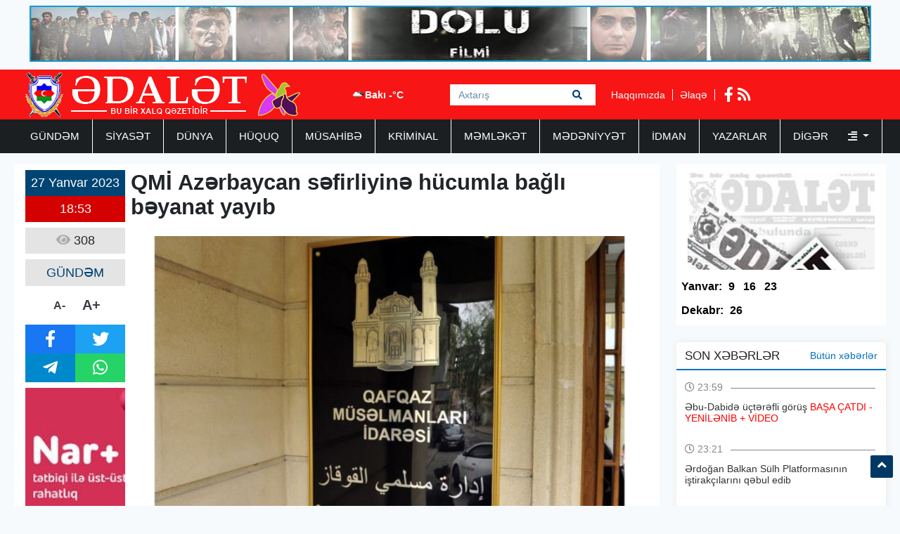

--- FILE ---
content_type: text/html; charset=UTF-8
request_url: https://www.adalet.az/az/posts/detail/qmi-azerbaycan-sefirliyine-hucumla-bagli-beyanat-yayib-1674831213
body_size: 8522
content:
<!doctype html>
<html lang="az">
<head>
    <!-- Required meta tags -->
    <meta charset="utf-8">
    <meta name="viewport" content="width=device-width, initial-scale=1, shrink-to-fit=no">
    <title>    QMİ Azərbaycan səfirliyinə hücumla bağlı bəyanat yayıb
</title>

        <meta name="description" content="Qafqaz M&uuml;səlmanları İdarəsi Azərbaycan səfirliyinə h&uuml;cumla bağ" />
    <meta property="og:image" content="https://eu2.contabostorage.com/71933ea89b5a4d0ca528a15679956e5d:adalet/uploads/img/posts/2023/01/27/2jpg-1674831213.jpg" />
    <meta property="og:image:width" content="640" />
    <meta property="og:image:height" content="360" />
    <meta property="og:locale" content="az_AZ" />
    <meta property="og:type" content="article" />
    <meta property="og:title" content="QMİ Azərbaycan səfirliyinə hücumla bağlı bəyanat yayıb" />
    <meta property="og:description" content="Qafqaz M&uuml;səlmanları İdarəsi Azərbaycan səfirliyinə h&uuml;cumla bağ" />
    <meta property="og:url" content="https://www.adalet.az/az/posts/detail/qmi-azerbaycan-sefirliyine-hucumla-bagli-beyanat-yayib-1674831213" />
    <meta property="og:site_name" content="worldinfo.az" />
    <meta property="og:updated_time" content="2026-01-13T06:58:34+04:00" />
    <meta property="article:published_time" content="1970-01-01T04:00:00+04:00" />
    <meta property="article:modified_time" content="2023-01-27T14:53:33+04:00" />
    <meta name="twitter:card" content="summary_large_image" />
    <meta name="twitter:title" content="QMİ Azərbaycan səfirliyinə hücumla bağlı bəyanat yayıb" />
    <meta name="twitter:description" content="Qafqaz M&uuml;səlmanları İdarəsi Azərbaycan səfirliyinə h&uuml;cumla bağ" />
    <meta name="twitter:image" content="https://eu2.contabostorage.com/71933ea89b5a4d0ca528a15679956e5d:adalet/uploads/img/posts/2023/01/27/2jpg-1674831213.jpg" />
    <meta name="twitter:image:width" content="640" />
    <meta name="twitter:image:height" content="360" />
    <link rel="canonical" href="https://www.adalet.az/az/posts/detail/qmi-azerbaycan-sefirliyine-hucumla-bagli-beyanat-yayib-1674831213" />
    
    <!-- Bootstrap CSS -->
    <link rel="stylesheet" href="https://www.adalet.az/frontend/bootstrap/css/bootstrap.min.css">

    <link rel="stylesheet" href="https://www.adalet.az/frontend/slick/slick.css">
    <link rel="stylesheet" href="https://www.adalet.az/frontend/slick/slick-theme.css">
    <link rel="stylesheet" href="https://www.adalet.az/frontend/css/style.css?v2">
    <link rel="stylesheet" href="https://www.adalet.az/frontend/fontawesome/css/all.min.css">
    <link rel="stylesheet" href="https://www.adalet.az/frontend/calendar-archive/css/ion.calendar.css">
    <link rel="stylesheet" href="https://www.adalet.az/frontend/fancybox/fancybox.css">
        <link rel="stylesheet" href="https://www.adalet.az/frontend/css/details.css?v1">

    <script type="9e9ce18873606d8647d51fc9-text/javascript">
    window.digitalks=window.digitalks||new function(){var t=this;t._e=[],t._c={},t.config=function(c){var i;t._c=c,t._c.script_id?((i=document.createElement("script")).src="//data.digitalks.az/v1/scripts/"+t._c.script_id+"/track.js?&cb="+Math.random(),i.async=!0,document.head.appendChild(i)):console.error("digitalks: script_id cannot be empty!")};["track","identify"].forEach(function(c){t[c]=function(){t._e.push([c].concat(Array.prototype.slice.call(arguments,0)))}})};
    
    digitalks.config({
        script_id: "90342c9c-4d8a-4279-990f-2901963e399f",
        page_url: location.href,
        referrer: document.referrer
    })
    </script>
    
    </head>
<body>
    <div class="container p-2"><a href="https://www.youtube.com/watch?v=x3mvS2eQRkI" target="_blank"><img src="https://www.adalet.az/frontend/img/top_banner.jpg" width="100%" height="80px"></a></div>
    <header class="container-fluid p-0 header">
        <div class="container p-0">
            <div class="row p-0 m-0" height="70px">
                <div class="col-4 h-left ps-3 pt-1">
                    <a href="https://www.adalet.az/az"><img src="https://www.adalet.az/uploads/img/logo.11317.png" height="64px" alt="adalet.az header logo"></a>
                </div>
                <div class="col-4 h-center p-0">
                    <div class="cw-info">
                        <ul class="valute-list">
                            <li>
                                <img src="https://openweathermap.org/img/w/04d.png" width="19px" height="19px">
                                Bakı -°C
                            </li>
                                                    </ul>
                    </div>
                    <form class="form search-box" action="https://www.adalet.az/az/search" method="get">
                        <input class="form-control rounded-0 search-text" type="text" name="q" placeholder="Axtarış">
                        <button type="submit" class="btn search-btn">
                            <i class="fas fa-search"></i>
                        </button>
                    </form>
                </div>
                <div class="col-4 h-right">
                    <div class="h-pages">
                        <a href="https://www.adalet.az/az/haqqimizda">Haqqımızda</a>
                        <a href="https://www.adalet.az/az/elaqe">Əlaqə</a>
                    </div>
                    <div class="h-socials">
                                                <a target="_blank" href="https://www.facebook.com/adalet.az/"><i class="fab fa-facebook-f"></i></a>                                                                                                <a href="https://www.adalet.az/az/feed"><i class="fas fa-rss"></i></a>
                    </div>
                </div>
            </div>
        </div>
    </header>
    <div class="container-fluid navbar-back">
        <div class="container menu p-0">
            <nav class="navbar navbar-expand navbar-custom py-0">
                <ul class="navbar-nav py-0">
                                                                                                    <li class="nav-item">
                                <a class="nav-link " href="https://www.adalet.az/az/category/gundem">GÜNDƏM </a>
                            </li>
                                                                                                                            <li class="nav-item">
                                <a class="nav-link " href="https://www.adalet.az/az/category/siyaset">SİYASƏT </a>
                            </li>
                                                                                                                            <li class="nav-item">
                                <a class="nav-link " href="https://www.adalet.az/az/category/dunya">DÜNYA </a>
                            </li>
                                                                                                                            <li class="nav-item">
                                <a class="nav-link " href="https://www.adalet.az/az/category/huquq">HÜQUQ </a>
                            </li>
                                                                                                                            <li class="nav-item">
                                <a class="nav-link " href="https://www.adalet.az/az/category/musahibe">MÜSAHİBƏ </a>
                            </li>
                                                                                                                            <li class="nav-item">
                                <a class="nav-link " href="https://www.adalet.az/az/category/kriminal">KRİMİNAL </a>
                            </li>
                                                                                                                            <li class="nav-item">
                                <a class="nav-link " href="https://www.adalet.az/az/category/memleket">MƏMLƏKƏT </a>
                            </li>
                                                                                                                            <li class="nav-item">
                                <a class="nav-link " href="https://www.adalet.az/az/category/medeniyyet">MƏDƏNİYYƏT </a>
                            </li>
                                                                                                                            <li class="nav-item">
                                <a class="nav-link " href="https://www.adalet.az/az/category/idman">İDMAN </a>
                            </li>
                                                                                                                            <li class="nav-item">
                                <a class="nav-link " href="https://www.adalet.az/az/category/yazarlar">YAZARLAR </a>
                            </li>
                                                                                                <li class="nav-item dropdown">
                                <a class="nav-link dropdown-toggle border-0" href="#" id="navbarDropdown" role="button" data-bs-toggle="dropdown" aria-expanded="false">
                                    Digər <i class="ms-4 fas fa-align-right"></i>
                                </a>
                                <ul class="dropdown-menu" aria-labelledby="navbarDropdown">
                                                                            <li class="nav-item">
                                            <a class="nav-link" href="https://www.adalet.az/az/category/hadise">HADİSƏ </a>
                                        </li>
                                                                            <li class="nav-item">
                                            <a class="nav-link" href="https://www.adalet.az/az/category/gunun-letifesi">GÜNÜN LƏTİFƏSİ </a>
                                        </li>
                                                                            <li class="nav-item">
                                            <a class="nav-link" href="https://www.adalet.az/az/category/edebiyyat">ƏDƏBİYYAT </a>
                                        </li>
                                                                            <li class="nav-item">
                                            <a class="nav-link" href="https://www.adalet.az/az/category/layihe">LAYİHƏ </a>
                                        </li>
                                                                            <li class="nav-item">
                                            <a class="nav-link" href="https://www.adalet.az/az/category/sou-biznes">ŞOU-BİZNES </a>
                                        </li>
                                                                            <li class="nav-item">
                                            <a class="nav-link" href="https://www.adalet.az/az/category/moda">MODA </a>
                                        </li>
                                                                            <li class="nav-item">
                                            <a class="nav-link" href="https://www.adalet.az/az/category/avtomabil">AVTOMABİL </a>
                                        </li>
                                                                            <li class="nav-item">
                                            <a class="nav-link" href="https://www.adalet.az/az/category/saglamliq">SAĞLAMLIQ </a>
                                        </li>
                                                                            <li class="nav-item">
                                            <a class="nav-link" href="https://www.adalet.az/az/category/texnologiya">TEXNOLOGİYA </a>
                                        </li>
                                                                            <li class="nav-item">
                                            <a class="nav-link" href="https://www.adalet.az/az/category/maraqli">MARAQLI </a>
                                        </li>
                                                                            <li class="nav-item">
                                            <a class="nav-link" href="https://www.adalet.az/az/category/media">MEDİA </a>
                                        </li>
                                                                            <li class="nav-item">
                                            <a class="nav-link" href="https://www.adalet.az/az/category/test4">ANALİZ </a>
                                        </li>
                                                                            <li class="nav-item">
                                            <a class="nav-link" href="https://www.adalet.az/az/category/iqtisadiyyat">İQTİSADİYYAT </a>
                                        </li>
                                                                            <li class="nav-item">
                                            <a class="nav-link" href="https://www.adalet.az/az/category/elm-ve-tehsil">ELM VƏ TƏHSİL </a>
                                        </li>
                                                                            <li class="nav-item">
                                            <a class="nav-link" href="https://www.adalet.az/az/category/rubrika">RUBRİKA </a>
                                        </li>
                                                                            <li class="nav-item">
                                            <a class="nav-link" href="https://www.adalet.az/az/category/foto-qaleriya">Foto Qaleriya </a>
                                        </li>
                                                                            <li class="nav-item">
                                            <a class="nav-link" href="https://www.adalet.az/az/category/video-qaleriya">Video Qaleriya </a>
                                        </li>
                                                                    </ul>
                            </li>
                                                            </ul>
            </nav>
        </div>
    </div>

    <main class="main p-0 my-3">
    <section class="container p-0">
        <div class="row m-0 p-0">
            <div class="col-9 writer-lists ps-0">
                <div class="row m-0 p-2 bg-white">
                    <div class="row m-0 p-0">
                        <div class="col-2 p-0 ps-2 d-flex flex-column align-items-center">
                            <div class="row m-0 p-0 da-datetime d-flex flex-column w-100">
                                <span class="d-inline-block text-center dad-date p-2">
                                    27 Yanvar 2023
                                </span>
                                <span class="d-inline-block text-center dad-time p-2">
                                    18:53
                                </span>
                            </div>
                            <div class="da-view-count text-center p-2 mt-2 w-100"><i class="fa fa-eye"></i> 308</div>
                            <div class="da-news-cat-name text-center p-2 mt-2 w-100">GÜNDƏM</div>
                            <div class="da-letter-size p-2 mt-2 d-flex flex-row w-75 justify-content-center align-items-center">
                                <a class="minus" href="javascript:ts('font_size',-1)" title="A- Balacalaşdır">A-</a>
                                <a href="javascript:ts('font_size',1)" title="A+ Böyüt">A+</a>
                            </div>
                            <div class="d-flex flex-column p-0 mt-2 w-100 bg-dark da-social">
                                <div class="row p-0 m-0">
                                    <a target="_popup" class="col-6 p-2 text-white fb" href="#"><i class="fab fa-facebook-f"></i></a>
                                    <a target="_popup" class="col-6 p-2 text-white tw" href="#"><i class="fab fa-twitter"></i></a>
                                </div>
                                <div class="row p-0 m-0">
                                    <a target="_popup" class="col-6 p-2 text-white tg" href="#"><i class="fab fa-telegram-plane"></i></a>
                                    <a target="_popup" class="col-6 p-2 text-white wp" href="#"><i class="fab fa-whatsapp"></i></a>
                                </div>
                            </div>
                            <div class="w-100 p-0 mt-2">
                                <a href="http://www.nar.az" target="_blank"><img src="https://www.adalet.az/frontend/img/post_banner.jpg" class="w-100"></a>
                            </div>
                        </div>
                        <div class="col-10 p-2 pt-0 d-flex flex-column" id="font_size">
                            <h1 class="pb-2 details-title"><p><strong>QMİ Azərbaycan səfirliyinə hücumla bağlı bəyanat yayıb</strong></p></h1>
                            <img src="https://eu2.contabostorage.com/71933ea89b5a4d0ca528a15679956e5d:adalet/uploads/img/posts/2023/01/27/2jpg-1674831213.jpg" width="100%" height="420px">
                            <div class="py-2 details-full-text">
                                <p>Qafqaz M&uuml;səlmanları İdarəsi Azərbaycan səfirliyinə h&uuml;cumla bağlı bəyanat yayıb.</p>

<p>QMİ-dən <strong>Adalet.az-a </strong>daxil olan məlumata g&ouml;rə, bəyanatda deyilir:</p>

<p>&quot;Qafqaz M&uuml;səlmanları İdarəsi 27 yanvar 2023-c&uuml; il tarixində Azərbaycan Respublikasının İran İslam Respublikasındakı Səfirliyinin binasına qarşı t&ouml;rədilən təcav&uuml;z aktını qətiyyətlə pisləyir və siyasi məqsədli terror aktı kimi qiymətləndirir. M&uuml;stəqil Azərbaycanın suveren ərazisinin &ndash; Səfirliyimizin və onun əməkdaşlarının hədəfə alınması &ouml;lkəmizə qarşı y&ouml;nəlmiş və &uuml;mumən beynəlxalq h&uuml;quqa zidd terror aktıdır.</p>

<p>Tehrandakı Səfirliyimizin m&uuml;hafizəsini təmin edərkən &ndash; d&ouml;vlətimizin qorunması yolunda qəhrəmancasına şəhid olan baş leytenant Əsgərov Orxan Rizvan oğlunun ailəsinə və yaxınlarına dərin h&uuml;znlə başsağlığı verir, h&uuml;cumu dəf edərkən yaralanan m&uuml;hafizə əməkdaşlarına Allahdan şəfalar diləyirik.</p>

<p>Birmənalı şəkildə Səfirliyimizə h&uuml;cumla bağlı b&uuml;t&uuml;n məsuliyyəti beynəlxalq h&uuml;quq və diplomatik qanunlarla İran tərəfi daşıyır. Bu, diplomatik binaların və diplomatların toxunulmazlığı prinsipinin birbaşa pozulması deməkdir. Səfirliyin təhl&uuml;kəsizliyinin təmin edilməsi, he&ccedil; ş&uuml;bhəsiz, Səfirliyin yerləşdiyi &ouml;lkənin borcudur. Bu terror hadisəsi İranın son vaxtlar Azərbaycana qarşı n&uuml;mayiş etdirdiyi aqressiv, destruktiv m&ouml;vqe fonunda ş&uuml;bhə doğurur.</p>

<p>Azərbaycanın dini təsisatı olaraq bəyan edirik ki, &ouml;lkəmizə qarşı bu hadisə məzhəbindən asılı olmayaraq Azərbaycan dindarları tərəfindən hiddətlə qarşılanır. M&uuml;səlman qardaşını təhdid edən, əli m&uuml;səlman qanına bulaşmış, Allah evlərini murdarlayan tərəfə silah, hərbi yardım s&ouml;z verən, Ermənistanın təhl&uuml;kəsizliyini İranın təhl&uuml;kəsizliyi ilə eyniləşdirən İran d&ouml;vlətinin Tehrandakı Səfirliyimizə silahlı h&uuml;cumu Azərbaycanın d&ouml;vlət mənafelərinə, xalqımıza birbaşa təhdiddir. D&ouml;vlət&ccedil;iliyimizə qarşı hər hansı təhdidə g&ouml;z yuma bilmərik. M&uuml;qəddəs dinimiz İslam bizə haqqın, ədalətin yanında yer almağı təlqin edir. Dini mərkəz olaraq bəyan edirik ki, b&uuml;t&uuml;n Azərbaycan məscidlərində bu mənfur terror h&uuml;cumu pislənir və hadisənin xalqımıza və d&ouml;vlətimizə qarşı olan həqiqi mahiyyəti din xadimlərimizin x&uuml;tbə və moizələrində dindarlara &ccedil;atdırılacaqdır.</p>

<p>&Ouml;lkəmizə qarşı təxribatların arxasında dayanan və təşkilində iştirak edən q&uuml;vvələr bilməlidirlər ki, Azərbaycan dindarları &ouml;lkəmizə qarşı məkrli q&uuml;vvələrin təxribatlarını hiddətlə qarşılayır, kəskin pisləyirlər. Azərbaycan Səfirliyinə siyasi sifarişlə h&uuml;cum yolverilməz təxribatdır və b&uuml;t&uuml;n Azərbaycan dindarları tələb edirlər ki, İran h&ouml;kuməti hadisə ilə bağlı lazımi &ouml;l&ccedil;&uuml; g&ouml;t&uuml;rs&uuml;n, terrorda əli olanları təcili cəzalandırsın.</p>

<p>Uca Allah m&uuml;stəqilliyimizi, d&ouml;vlət&ccedil;iliyimizi hifz etsin! Amin!&quot;</p>
                            </div>
                        </div>
                                            </div>
                    <div class="row m-0 p-2">
                        <div class="col-12 p-0 ca6-title">
                            <h2 class="ps-3"><i class="fa fa-square"></i> Digər Xəbərlər</h2>
                        </div>
                        <div class="col-12 p-0 ca6l-items" data-nosnippet>
                            <div class="row m-0 p-0">
                                                                <a href="https://www.adalet.az/az/posts/detail/arzu-eliyeva-tesekkur-etdi-1769180129" class="col-3 p-1">
    <img src="https://www.adalet.az/uploads/img/posts/2026/01/23/12jpeg-1769180129.jpeg" height="140px" width="100%">
        <span class="datetime d-block p-1" style="color: #000; font-size: 14px;">
        23 Yanvar 2026 18:55
    </span>
    <h3 class="p-1">Arzu Əliyeva təşəkkür etdi</h3>
</a>                                                                                                <a href="https://www.adalet.az/az/posts/detail/audiovizual-media-subyektlerinin-sayi-aciqlandi-1769175719" class="col-3 p-1">
    <img src="https://www.adalet.az/uploads/img/posts/2026/01/23/1jpg-1769175719.jpg" height="140px" width="100%">
        <span class="datetime d-block p-1" style="color: #000; font-size: 14px;">
        23 Yanvar 2026 17:41
    </span>
    <h3 class="p-1">Audiovizual media subyektlərinin sayı açıqlandı</h3>
</a>                                                                                                <a href="https://www.adalet.az/az/posts/detail/leyla-eliyeva-bacisini-tebrik-etdi-foto-1769174278" class="col-3 p-1">
    <img src="https://www.adalet.az/uploads/img/posts/2026/01/23/46jpg-1769174278.jpg" height="140px" width="100%">
        <span class="datetime d-block p-1" style="color: #000; font-size: 14px;">
        23 Yanvar 2026 17:17
    </span>
    <h3 class="p-1">Leyla Əliyeva bacısını təbrik etdi - FOTO</h3>
</a>                                                                                                <a href="https://www.adalet.az/az/posts/detail/herbi-prokurorluqda-ilin-yekunlarina-dair-kollegiya-iclasi-kecirildi-1769173947" class="col-3 p-1">
    <img src="https://www.adalet.az/uploads/img/posts/2026/01/23/43jpg-1769173947.jpg" height="140px" width="100%">
        <span class="datetime d-block p-1" style="color: #000; font-size: 14px;">
        23 Yanvar 2026 17:11
    </span>
    <h3 class="p-1">Hərbi Prokurorluqda ilin yekunlarına dair kollegiya iclası keçirildi</h3>
</a>                                 </div><div class="row m-0 p-0">                                                                 <a href="https://www.adalet.az/az/posts/detail/azerbaycanda-100-min-nefere-310-cinayet-dusur-reqemler-aciqlandi-1769173528" class="col-3 p-1">
    <img src="https://www.adalet.az/uploads/img/posts/2026/01/23/41jpg-1769173528.jpg" height="140px" width="100%">
        <span class="datetime d-block p-1" style="color: #000; font-size: 14px;">
        23 Yanvar 2026 17:04
    </span>
    <h3 class="p-1">Azərbaycanda 100 min nəfərə 310 cinayət düşür - Rəqəmlər açıqlandı</h3>
</a>                                                                                                <a href="https://www.adalet.az/az/posts/detail/beynelxalq-axtarisa-verilmis-40-neferin-yeri-mueyyen-olundu-1769173394" class="col-3 p-1">
    <img src="https://www.adalet.az/uploads/img/posts/2026/01/23/40jpg-1769173394.jpg" height="140px" width="100%">
        <span class="datetime d-block p-1" style="color: #000; font-size: 14px;">
        23 Yanvar 2026 17:02
    </span>
    <h3 class="p-1">Beynəlxalq axtarışa verilmiş 40 nəfərin yeri müəyyən olundu</h3>
</a>                                                                                                <a href="https://www.adalet.az/az/posts/detail/alena-eliyeva-arzu-eliyevani-tebrik-etdi-foto-1769173328" class="col-3 p-1">
    <img src="https://www.adalet.az/uploads/img/posts/2026/01/23/39jpg-1769173328.jpg" height="140px" width="100%">
        <span class="datetime d-block p-1" style="color: #000; font-size: 14px;">
        23 Yanvar 2026 17:01
    </span>
    <h3 class="p-1">Alena Əliyeva Arzu Əliyevanı təbrik etdi - FOTO</h3>
</a>                                                                                                <a href="https://www.adalet.az/az/posts/detail/qiz-qacirmaya-gore-32-sexs-barede-mesuliyyet-tedbirleri-goruldu-1769173284" class="col-3 p-1">
    <img src="https://www.adalet.az/uploads/img/posts/2026/01/23/38jpg-1769173284.jpg" height="140px" width="100%">
        <span class="datetime d-block p-1" style="color: #000; font-size: 14px;">
        23 Yanvar 2026 17:01
    </span>
    <h3 class="p-1">Qız qaçırmaya görə 32 şəxs barədə məsuliyyət tədbirləri görüldü</h3>
</a>                                                                                            </div>
                        </div>
                    </div>
                </div>
            </div>
            <div class="col-3 pe-0">
                <div class="row m-0 p-0 pdfs p-1">
    <a href="https://www.adalet.az/az/pdf/list">
        <img src="https://www.adalet.az/frontend/img/pdf.jpg" class="p-0" height="150px" width="100%">
    </a>
            <ul class="pdf-list w-100 p-0 py-2">
        <li class="pdfl-item">Yanvar:</li>
                <li class="pdfl-item">
            <a href="https://www.adalet.az/uploads/documents/pdf/adalet 9 yanvar 2026pdf-1767897705.pdf" target="_blank">9</a>
        </li>
                <li class="pdfl-item">
            <a href="https://www.adalet.az/uploads/documents/pdf/adalet 16 yanvar 2025pdf-1768499925.pdf" target="_blank">16</a>
        </li>
                <li class="pdfl-item">
            <a href="https://www.adalet.az/uploads/documents/pdf/adalet 23 yanvar 2026pdf-1769106007.pdf" target="_blank">23</a>
        </li>
            </ul>
                <ul class="pdf-list w-100 p-0 py-2">
        <li class="pdfl-item">Dekabr:</li>
                <li class="pdfl-item">
            <a href="https://www.adalet.az/uploads/documents/pdf/adalet 26 dekabr 2025pdf-1766678923.pdf" target="_blank">26</a>
        </li>
            </ul>
        </div>
<div class="row p-0 m-0 mt-4 news-list">
    <div class="nl-title">
        <h1>SON XƏBƏRLƏR</h1>
        <a href="https://www.adalet.az/az/butun-xeberler">Bütün xəbərlər</a>
    </div>
        <div class="nl-item py-2">
        <a href="https://www.adalet.az/az/posts/detail/ebu-dabide-ucterefli-gorus-basa-catdi-yenilenib-video-1769198627" class="nli-link">
            <span class="d-block w-100 nli-date py-2">
                <i class="far fa-clock"></i> 23:59
            </span>
            <h2 class="d-block w-100 py-1 nli-text">
                Əbu-Dabidə üçtərəfli görüş <span style="color:#ff0000">BAŞA ÇATDI - YENİLƏNİB + VİDEO</span>
            </h2>
        </a>
    </div>
        <div class="nl-item py-2">
        <a href="https://www.adalet.az/az/posts/detail/erdogan-balkan-sulh-platformasinin-istirakcilarini-qebul-edib-1769196149" class="nli-link">
            <span class="d-block w-100 nli-date py-2">
                <i class="far fa-clock"></i> 23:21
            </span>
            <h2 class="d-block w-100 py-1 nli-text">
                Ərdoğan Balkan Sülh Platformasının iştirakçılarını qəbul edib
            </h2>
        </a>
    </div>
        <div class="nl-item py-2">
        <a href="https://www.adalet.az/az/posts/detail/trampa-qarsi-cixmayin-her-seyi-itire-bilerik-meloni-1769195332" class="nli-link">
            <span class="d-block w-100 nli-date py-2">
                <i class="far fa-clock"></i> 23:07
            </span>
            <h2 class="d-block w-100 py-1 nli-text">
                <span style="color:#0000ff">Trampa qarşı çıxmayın, hər şeyi itirə bilərik</span><span style="color:#ff0000"> - Meloni</span>
            </h2>
        </a>
    </div>
        <div class="nl-item py-2">
        <a href="https://www.adalet.az/az/posts/detail/abs-in-suriyada-qalmasi-ucun-bir-sebeb-yoxdur-hakan-fidan-1769194691" class="nli-link">
            <span class="d-block w-100 nli-date py-2">
                <i class="far fa-clock"></i> 22:57
            </span>
            <h2 class="d-block w-100 py-1 nli-text">
                <span style="color:#0000ff">ABŞ-ın Suriyada qalması üçün bir səbəb yoxdur -</span> <span style="color:#ff0000">Hakan Fidan</span>
            </h2>
        </a>
    </div>
        <div class="nl-item py-2">
        <a href="https://www.adalet.az/az/posts/detail/xin-de-genisterkibli-kollegiya-iclas-kecirildi-1769181827" class="nli-link">
            <span class="d-block w-100 nli-date py-2">
                <i class="far fa-clock"></i> 19:23
            </span>
            <h2 class="d-block w-100 py-1 nli-text">
                <span style="color:#0000ff">XİN-də geniştərkibli kollegiya iclas keçirildi</span>
            </h2>
        </a>
    </div>
        <div class="nl-item py-2">
        <a href="https://www.adalet.az/az/posts/detail/uzerinde-ilk-robotik-cerrahi-emeliyyat-aparilan-xeste-eve-buraxildi-1769181776" class="nli-link">
            <span class="d-block w-100 nli-date py-2">
                <i class="far fa-clock"></i> 19:15
            </span>
            <h2 class="d-block w-100 py-1 nli-text">
                Üzərində ilk robotik cərrahi əməliyyat aparılan xəstə evə buraxıldı
            </h2>
        </a>
    </div>
        <div class="nl-item py-2">
        <a href="https://www.adalet.az/az/posts/detail/arzu-eliyeva-tesekkur-etdi-1769180129" class="nli-link">
            <span class="d-block w-100 nli-date py-2">
                <i class="far fa-clock"></i> 18:55
            </span>
            <h2 class="d-block w-100 py-1 nli-text">
                <span style="color:#0000ff">Arzu Əliyeva təşəkkür etdi</span>
            </h2>
        </a>
    </div>
        <div class="nl-item py-2">
        <a href="https://www.adalet.az/az/posts/detail/azerbaycan-ispaniya-emekdasligi-muzakire-olunub-1769180181" class="nli-link">
            <span class="d-block w-100 nli-date py-2">
                <i class="far fa-clock"></i> 18:44
            </span>
            <h2 class="d-block w-100 py-1 nli-text">
                Azərbaycan–İspaniya əməkdaşlığı müzakirə olunub
            </h2>
        </a>
    </div>
        <div class="nl-item py-2">
        <a href="https://www.adalet.az/az/posts/detail/ebu-dabide-ne-edeceyimizi-bilirik-zelenski-1769176540" class="nli-link">
            <span class="d-block w-100 nli-date py-2">
                <i class="far fa-clock"></i> 18:00
            </span>
            <h2 class="d-block w-100 py-1 nli-text">
                <span style="color:#0000ff">Əbu-Dabidə nə edəcəyimizi bilirik -</span> <span style="color:#ff0000">Zelenski</span>
            </h2>
        </a>
    </div>
        <div class="nl-item py-2">
        <a href="https://www.adalet.az/az/posts/detail/qarabag-danimarka-liqasindan-oyuncu-alir-1769176582" class="nli-link">
            <span class="d-block w-100 nli-date py-2">
                <i class="far fa-clock"></i> 17:55
            </span>
            <h2 class="d-block w-100 py-1 nli-text">
                "Qarabağ" Danimarka liqasından oyunçu alır
            </h2>
        </a>
    </div>
    </div>
<div class="row p-0 m-0 top-list">
    <div class="tl-title">
        <h1>TOP 5</h1>
    </div>
        <div class="col-12 p-0 tl-item">
        <a href="https://www.adalet.az/az/posts/detail/agdam-toyu-remis-video-2021-04-07-181738" class="tli-link p-2">
            <img src="https://www.adalet.az/frontend/img/no_img.jpg" width="100px" height="65px" class="lazy" data-src="https://eu2.contabostorage.com/71933ea89b5a4d0ca528a15679956e5d:adalet/uploads/photos/adalet/2019-11-27-12-24-04rm.jpg"/>
            <h2 class="d-block px-2 tli-text">
                AĞDAM TOYU RƏMİŞ - <span style="color:#ff0033">VİDEO</span>
            </h2>
        </a>
    </div>
        <div class="col-12 p-0 tl-item">
        <a href="https://www.adalet.az/az/posts/detail/repititor-bayrami-nicat-novruzoglu-yazir-174550" class="tli-link p-2">
            <img src="https://www.adalet.az/frontend/img/no_img.jpg" width="100px" height="65px" class="lazy" data-src="https://eu2.contabostorage.com/71933ea89b5a4d0ca528a15679956e5d:adalet/uploads/photos/adalet/2019-09-16-17-35-43NicatNovruzoglu.jpg"/>
            <h2 class="d-block px-2 tli-text">
                Repititor bayramı - <span style="color:#ff0000">Nicat Novruzoğlu yazır</span>
            </h2>
        </a>
    </div>
        <div class="col-12 p-0 tl-item">
        <a href="https://www.adalet.az/az/posts/detail/naxcivan-camaati-rahat-nefes-ala-biler-aqil-abbas-yazir-1763030250" class="tli-link p-2">
            <img src="https://www.adalet.az/frontend/img/no_img.jpg" width="100px" height="65px" class="lazy" data-src="https://www.adalet.az/uploads/img/posts/2025/11/13/39jpg-1763030250.jpg"/>
            <h2 class="d-block px-2 tli-text">
                <span style="color:#0000ff">NAXÇIVAN CAMAATI RAHAT NƏFƏS ALA BİLƏR -</span>  <span style="color:#ff0000">AQİL ABBAS yazır</span>
            </h2>
        </a>
    </div>
        <div class="col-12 p-0 tl-item">
        <a href="https://www.adalet.az/az/posts/detail/aqil-abbas-remis-povest-son-1762503424" class="tli-link p-2">
            <img src="https://www.adalet.az/frontend/img/no_img.jpg" width="100px" height="65px" class="lazy" data-src="https://www.adalet.az/uploads/img/posts/2025/11/07/16jpg-1762503424.jpg"/>
            <h2 class="d-block px-2 tli-text">
                <span style="color:#ff0000">Aqil ABBAS: </span><span style="color:#0000ff">RƏMİŞ - (Povest) - </span><span style="color:#ff0000">SON</span>
            </h2>
        </a>
    </div>
        <div class="col-12 p-0 tl-item">
        <a href="https://www.adalet.az/az/posts/detail/aqil-abbasnbspcidir-duzu-niye-muqeddesdir-2021-09-28-094025" class="tli-link p-2">
            <img src="https://www.adalet.az/frontend/img/no_img.jpg" width="100px" height="65px" class="lazy" data-src="https://eu2.contabostorage.com/71933ea89b5a4d0ca528a15679956e5d:adalet/uploads/img/posts/2021/09/03/D60CE362-0966-436B-8053-D9EC34D80763jpeg-1630659489.jpeg"/>
            <h2 class="d-block px-2 tli-text">
                <span style="color:#0000ff">Aqil ABBAS: </span><span style="color:#ff0033">CIDIR DÜZÜ NİYƏ MÜQƏDDƏSDİR? </span><span style="color:#0000ff">(Mehriban  xanım Əliyevanın ad gününə)</span>
            </h2>
        </a>
    </div>
    </div>
<div class="row p-0 m-0 top-list">
    <div class="tl-title">
        <h1>TƏQVİM / ARXİV</h1>
    </div>
    <div class="w-100 p-2">
        <div id="archive" value="2026-01-24"></div>
    </div>
</div>
            </div>
        </div>
    </section>
</main>

    <section class="container-fluid footer-menu">
        <div class="container">
            <div class="row p-0 m-0">
                <div class="col-4 p-0 fm-logo">
                    <a href="/"><img src="https://www.adalet.az/uploads/img/logo.38601.png" height="64px" alt="adalet.az footer logo"></a>
                </div>
                <div class="col-8 p-0 fm-links">
                                                        <a href="https://www.adalet.az/az/category/gundem" class="fml-item">GÜNDƏM</a>
                                                        <a href="https://www.adalet.az/az/category/siyaset" class="fml-item">SİYASƏT</a>
                                                        <a href="https://www.adalet.az/az/category/dunya" class="fml-item">DÜNYA</a>
                                                        <a href="https://www.adalet.az/az/category/huquq" class="fml-item">HÜQUQ</a>
                                                        <a href="https://www.adalet.az/az/category/musahibe" class="fml-item">MÜSAHİBƏ</a>
                                                        <a href="https://www.adalet.az/az/category/kriminal" class="fml-item">KRİMİNAL</a>
                                                        <a href="https://www.adalet.az/az/category/memleket" class="fml-item">MƏMLƏKƏT</a>
                                                        <a href="https://www.adalet.az/az/category/medeniyyet" class="fml-item">MƏDƏNİYYƏT</a>
                                                        <a href="https://www.adalet.az/az/category/idman" class="fml-item">İDMAN</a>
                                                        <a href="https://www.adalet.az/az/category/yazarlar" class="fml-item">YAZARLAR</a>
                                                        <a href="https://www.adalet.az/az/category/hadise" class="fml-item">HADİSƏ</a>
                                                        <a href="https://www.adalet.az/az/category/gunun-letifesi" class="fml-item">GÜNÜN LƏTİFƏSİ</a>
                                                        <a href="https://www.adalet.az/az/category/edebiyyat" class="fml-item">ƏDƏBİYYAT</a>
                                                        <a href="https://www.adalet.az/az/category/layihe" class="fml-item">LAYİHƏ</a>
                                                        <a href="https://www.adalet.az/az/category/sou-biznes" class="fml-item">ŞOU-BİZNES</a>
                                                        <a href="https://www.adalet.az/az/category/moda" class="fml-item">MODA</a>
                                                        <a href="https://www.adalet.az/az/category/avtomabil" class="fml-item">AVTOMABİL</a>
                                                        <a href="https://www.adalet.az/az/category/saglamliq" class="fml-item">SAĞLAMLIQ</a>
                                                        <a href="https://www.adalet.az/az/category/texnologiya" class="fml-item">TEXNOLOGİYA</a>
                                                        <a href="https://www.adalet.az/az/category/maraqli" class="fml-item">MARAQLI</a>
                                </div>
            </div>
        </div>
    </section>
    <footer class="container-fluid footer-container">
        <div class="container">
            <div class="row py-2">
                <div class="col-4">
                    <div class="f row">
                        <p class="col-12 redactor my-3"> Məlumatdan istifadə etdikdə istinad mütləqdir.</p>
<p class="col-12 copyright my-2">Copyright ©  2025 Media İnformasiya Mərkəzi. All Rights Reserved.</p>
                    </div>
                </div>
                <div class="col-4">
                    <div class="f row">
                        <p class="col-12 contact-mail my-2">Təsisçi: Aqil Abbas<br>Baş Redaktor: İradə Tuncay<br>Site by: azDesign.ws</p>
<p class="col-12 contact-mail my-1"> <a href="/cdn-cgi/l/email-protection" class="__cf_email__" data-cfemail="e485808588819095819e81908da496858986888196ca9691">[email&#160;protected]</a></p>
<p class="col-12 contact-phone my-1"> (994 12) 538 51 31 <br> (994 12) 539 80 26  </p>
                    </div>
                </div>
                <div class="col-4">
                    <div class="f row h-100">
                        <div class="col-12 footer-socials">
                            <div class="socials">
                                <a class="d-none app-item" href="/"><i class="fa fa-mobile"></i></a>
                                <a class="d-none app-item" href="/"><i class="fab fa-android"></i></a>
                                <a class="d-none app-item me-4" href="/"><i class="fab fa-apple"></i></a>

                                                                <a target="_blank" class="social-item" href="https://www.facebook.com/adalet.az/"><i class="fab fa-facebook-f"></i></a>                                                                                                                                <a class="social-item" href="https://www.adalet.az/az/feed"><i class="fas fa-rss"></i></a>
                            </div>
                        </div>
                    </div>
                </div>
            </div>
        </div>
    </footer>
    <div onclick="if (!window.__cfRLUnblockHandlers) return false; topFunction()" id="scrollTop" class="text-center" style="display: block;" data-cf-modified-9e9ce18873606d8647d51fc9-=""><i class="fa fa-angle-up"></i></div>

    <script data-cfasync="false" src="/cdn-cgi/scripts/5c5dd728/cloudflare-static/email-decode.min.js"></script><script type="9e9ce18873606d8647d51fc9-text/javascript" src="https://www.adalet.az/frontend/js/jquery.min.js"></script>
    <script type="9e9ce18873606d8647d51fc9-text/javascript" src="https://www.adalet.az/frontend/fancybox/fancybox.umd.js"></script>
    <!-- Optional JavaScript -->
    <script type="9e9ce18873606d8647d51fc9-text/javascript" src="https://www.adalet.az/frontend/bootstrap/js/bootstrap.bundle.min.js"></script>
    <script type="9e9ce18873606d8647d51fc9-text/javascript" src="https://www.adalet.az/frontend/lazyload/main.js"></script>
    <script type="9e9ce18873606d8647d51fc9-text/javascript" src="https://www.adalet.az/frontend/slick/slick.js"></script>
    <script type="9e9ce18873606d8647d51fc9-text/javascript" src="https://www.adalet.az/frontend/js/script.js"></script>
    <script type="9e9ce18873606d8647d51fc9-text/javascript" src="https://www.adalet.az/frontend/calendar-archive/js/moment.min.js"></script> 
    <script type="9e9ce18873606d8647d51fc9-text/javascript" src="https://www.adalet.az/frontend/calendar-archive/js/ion.calendar.js"></script>
        <script type="9e9ce18873606d8647d51fc9-text/javascript" src="https://www.adalet.az/frontend/js/socials-share.js"></script>
    <script type="9e9ce18873606d8647d51fc9-text/javascript">
        document.addEventListener('DOMContentLoaded', function() {
        const images = document.querySelectorAll('div img');

        images.forEach(img => {
                const originalSrc = img.src;

                const testImg = new Image();

                testImg.onerror = function() {
                    console.warn(`Bulunamadı: ${originalSrc}`);
                    img.src = 'https://www.adalet.az/frontend/img/no_img.jpg'; // fallback resmi
                };

                testImg.src = originalSrc;
            });
        });
    </script>
<script src="/cdn-cgi/scripts/7d0fa10a/cloudflare-static/rocket-loader.min.js" data-cf-settings="9e9ce18873606d8647d51fc9-|49" defer></script><script defer src="https://static.cloudflareinsights.com/beacon.min.js/vcd15cbe7772f49c399c6a5babf22c1241717689176015" integrity="sha512-ZpsOmlRQV6y907TI0dKBHq9Md29nnaEIPlkf84rnaERnq6zvWvPUqr2ft8M1aS28oN72PdrCzSjY4U6VaAw1EQ==" data-cf-beacon='{"version":"2024.11.0","token":"1b92c17bf25b47709abd0581477ae9d9","r":1,"server_timing":{"name":{"cfCacheStatus":true,"cfEdge":true,"cfExtPri":true,"cfL4":true,"cfOrigin":true,"cfSpeedBrain":true},"location_startswith":null}}' crossorigin="anonymous"></script>
</body>
</html>


--- FILE ---
content_type: text/css
request_url: https://www.adalet.az/frontend/css/style.css?v2
body_size: 4388
content:
html, body, div, span, applet, object, iframe,
h1, h2, h3, h4, h5, h6, blockquote, pre,
a, abbr, acronym, address, big, cite, code,
del, dfn, em, img, ins, kbd, q, s, samp,
small, strike, strong, sub, sup, tt, var,
b, u, i, center, input, button,
dl, dt, dd, ol, ul, li, select,
fieldset, form, label, legend,
table, caption, tbody, tfoot, thead, tr, th, td,
article, aside, canvas, details, embed, 
figure, figcaption, footer, header, hgroup, 
menu, nav, output, ruby, section, summary,
time, mark, audio, video {
	margin: 0;
	padding: 0;
	border: 0;
	font-size: 100%;
	/*font: inherit;*/
	vertical-align: baseline;
    box-shadow: none!important;
}

/* HTML5 display-role reset for older browsers */
article, aside, details, figcaption, figure, 
footer, header, hgroup, menu, nav, section {
	display: block;
}
body {
	line-height: 1;
    min-width: 960px!important;
    background-color: #f7fafc!important;
}
ol, ul {
	list-style: none;
}
blockquote, q {
	quotes: none;
}
blockquote:before, blockquote:after,
q:before, q:after {
	content: '';
	content: none;
}
table {
	border-collapse: collapse;
	border-spacing: 0;
}
a {
	text-decoration: none;
	color: #fefefe;
}
a:hover {
	color: #666666!important;
}
.container-fluid {
	max-width: 100%!important;
	min-width: 100%!important;
}
.container {
	max-width: 1240px!important;
	min-width: 1240px!important;
}
h1,h2,h3 {
    word-wrap: break-word;
}
img {
    object-fit: contain!important;
}

/* header */
.header {
	background-color: #f71515;
}

.h-center {
	display: flex;
    justify-content: center;
    align-items: center;
}

.cw-info {
	display: flex;
	width: 50%;
	height: 70px;
    justify-content: center;
    align-items: center;
}

.search-box {
    display: flex;
	width: 50%;
    height: 70px;
    justify-content: center;
    align-items: center;
}

.search-text {
    width:75%;
    height:30px;
    border: 0px;
    font: 14px Arial;
    color: #004473;
    background-color: #fff;
}

.search-text::placeholder{
    font: 14px Arial;
    color: #004473;
    opacity: .6;
}

.search-btn {
    width:25%;
    height:30px;
    border: 0px;
    border-radius: 0px;
    font: 14px Arial;
    color: #004473;
    background-color: #fff;
}

.h-right {
	display: flex;
    justify-content: right;
    align-items: center;
}

.h-pages {
	display: flex;
    justify-content: right;
    align-items: center;
	padding-right: 10px;
}

.h-pages a {
	width:auto;
	padding-left: 10px;
	padding-right: 10px;
	font:14px Arial;
	color: #fff;
	border-right: 1px solid #fff;
	text-align: center;
}

.h-socials {
	display: flex;
    justify-content: left;
    align-items: center;
}

.h-socials a {
    width: auto;
    padding: 3px;
    font: 21px Arial;
    color: #fff;
}

.h-pages a:hover,
.h-socials a:hover {
    color: #1b1f21!important;
}

/* hava mezenne */
ul.valute-list {
    display: flex;
    align-items: center;
    justify-content: center;
}

ul.valute-list li {
    display: flex;
    align-items: center;
    justify-content: center;
    padding: 0px 6px;
    color: #fff;
    font: bold 14px Arial;
    -webkit-font-smoothing: antialiased;
    -moz-osx-font-smoothing: grayscale;
}

/* navbar */
.navbar-back {
	background-color: #1b1f21;
}

.navbar-custom {
    height: 48px;
    justify-content: center;
}

.navbar-nav {
    height: 100%;
}

.nav-item {
    border-right: 1px solid #fff;
    padding-left: 10px;
    padding-right: 10px;
}

.nav-link {
    padding: 0px;
    font: 15px/48px Arial;
    color: #fff;
    text-transform: uppercase;
	text-decoration: none;
}

.nav-link:hover,
.nav-link:focus,
.nav-link.active {
    color: #bababa!important;
}

.dropdown-menu .nav-item {
    padding: 0px!important;
}

.dropdown-menu .nav-link {
    width: max-content;
    padding: 3px;
    font: 15px/21px Arial;
    color: #1b1f21;
    text-transform: uppercase;
	text-decoration: none;
}

.dropdown-menu .nav-link:hover,
.dropdown-menu .nav-link:focus,
.dropdown-menu .nav-link.active {
    color: #bababa!important;
}

/* Top Slider */
.ts-item {
    display: flex;
    width: 20%;
    justify-content: center;
    align-items: center;
    flex-direction: column;
    padding: 7px;
}

.ts-item a {
    display: block;
    font: bold 16px Arial;
    color: #000;
}

.ts-item a:hover {
    color: #666!important;
}

.top-slider {
    height: 234px;
    overflow: hidden;
}

.top-slider .slick-arrow {
    width: 32px;
    height: 32px;
    border: 1px solid #dbdbdb;
    background-color: #fff;
    border-radius: 50%;
    z-index: 10;
}

.top-slider .slick-prev {
    left: -9px;
}

.top-slider .slick-next {
    right: -9px;
}

.top-slider .slick-prev::before,
.top-slider .slick-next::before {
    font: bold 20px/32px Roboto;
    color: #000;
    width: 32px;
    height: 32px;
}

.top-slider .slick-prev::before {
    content: '<';
}

.top-slider .slick-next::before {
    content: '>';
}

/* Main Slider */
.main-slider {
    height: 421px;
    position: relative;
    overflow: hidden;
}
.ms-item {
    display: flex;
    justify-content: center;
    align-items: center;
    flex-direction: column;
    position: relative;
}

.ms-item h1 {
    position: absolute;
    padding: 20px 10px 6px;
    font: bold 30px Arial;
    color: #fff;
    bottom: 0px;
    background-image: linear-gradient(to bottom, rgba(0,0,0,0), rgba(0,0,0,1));
}

.ms-item:hover h1 {
    color: #f71515!important;
}

.main-slider .slick-dots {
    padding: 7px 0px;
    bottom: 0px;
    background-color: #fff;
}

.main-slider .slick-dots li {
    width: 42px;
    height: 42px;
    font: bold 20px/42px Arial;
    color: #000;
    background-color: #f5f5f5;
    border-radius: 50%;
}

.main-slider li:hover,
.main-slider li.slick-active {
    color: #fff;
    background-color: #f32735!important;
}

/* slider right */
.main-slider-right {
    height: 421px;
    display: flex;
    flex-direction: column;
}

.msr-item {
    display: flex;
    flex-direction: column;
    height: 50%;
    background-color: #fff;
    padding: 6px;
}

.msr-item h2 {
    display: inline-block;
    padding: 5px 0px;
    margin: 0px;
    font: 16px/21px Arial;
    color: #000;
    height: 54px;
    overflow: hidden;
}

.msr-item:hover h2 {
    color: #f32735!important;
}

/* top list */
.top-list {
    margin-top: 20px!important;
    display: block;
    border-top-left-radius: 5px;
    border-top-right-radius: 5px;
    background-color: #fff;
    box-shadow: 1px 0px 10px 0px #e6e6e6!important;
}

.tl-title {
    display: flex;
    height: 40px;
    width: 100%;
    align-items: center;
    justify-content: space-between;
    border-bottom: 2px solid #0172c0;
}

.tl-title h1 {
    margin: 0px;
    font: 17px Arial;
}

.tli-link {
    display: flex;
    text-decoration: none;
    color: #333;
    border-bottom: 1px solid #a1aab4;
    align-items: center;
    flex-direction: row;
}

.tli-text {
    width: calc(100% - 100px);
    font: bold 13px Arial;
}

.tli-date {
    display: block;
    width: 100%;
    font: 12px Arial;
}

/* style 1 */
.cstyle1 {
    margin-top: 20px!important;
}

.cs1-title {
    display: flex;
    height: 50px;
    width: 100%;
    font: bold italic 25px/50px Arial;
    align-items: center;
    background-image: url('../img/title-bg.png');
    background-repeat: repeat-x;
    background-position: center;
}

.cs1t-text {
    display: flex;
    align-items: center;
    height: 50px;
    background-color: #f7fafc;
    padding-right: 24px;
}

.cs1t-text i {
    font-size: 12px;
    color: #f71515;
    margin-right: 10px;
}

.cs1-main-item {
    position: relative;
    width: 100%;
    height: 275px;
}

.cs1mi-title {
    position: absolute;
    background-image: linear-gradient(to bottom, rgba(0,0,0,0), rgba(0,0,0,1));
    background-repeat: repeat-x;
    background-size: contain;
    font: bold 19px Arial;
    text-decoration: none;
    color: #fff!important;
    z-index: 9;
    bottom: 0;
}

.cs1mi-title:hover {
    cursor: pointer;
    color: #f71515!important;
}

.cs1mi-date {
    display: block;
    width: 100%;
    font: 12px Arial!important;
}

.cs1-small-item {
    margin-top: 10px;
}

.cs1si-link {
    text-decoration: none;
}

.cs1si-text {
    width: calc(100% - 148px);
    font: bold 16px Arial;
    color: #000;
}

.cs1si-text span {
    font: 12px Arial;
    color: #000;
}

.cs1si-text:hover {
    cursor: pointer;
    color: #f71515!important;
}

/* right side */
.pdfs {
    display: flex;
    justify-content: center;
    align-items: center;
    flex-direction: column;
    background-color: #fff;
}

.pdf-list {
    display: flex;
    justify-content: left;
    align-items: center;
    flex-direction: row;
    flex-wrap: wrap;
}

.pdfl-item,
.pdfl-item a {
    padding: 0px 3px;
    font: bold 16px Arial;
    color: #000;
}

.pdfl-item:hover a {
    color: #f71515!important;
}

/* news list style */
.news-list {
    display: block;
    border-radius: 5px;
    background-color: #fff;
    box-shadow: 1px 0px 10px 0px #e6e6e6!important;
}

.nl-title {
    display: flex;
    height: 40px;
    width: 100%;
    align-items: center;
    justify-content: space-between;
    border-bottom: 2px solid #0172c0;
}

.nl-title h1 {
    margin: 0px;
    font: 17px Arial;
}

.nl-title a {
    display: block;
    text-decoration: none;
    font: 14px Arial;
    color: #0172c0;
}

.nl-title a:hover {
    color: #f71515!important;
}

.nli-link {
    display: flex;
    text-decoration: none;
    flex-direction: column;
}

.nli-date {
    font: 14px Arial;
    color: #878787;
}

.nli-date::after {
    background-color: #878787;
    content: "";
    display: inline-block;
    height: 1px;
    position: relative;
    vertical-align: middle;
    width: 75%;
    left: 7px;
}

.nli-text {
    font: 14px Arial;
    color: #333;
}

.nli-link:hover h2 {
    color: #f71515!important;
}

/* category area 1 */
.ca1-title {
    display: flex;
    height: 50px;
    width: 100%;
    font: italic bold 25px/50px Arial;
    align-items: center;
    justify-content: left;
    background-image: url('../img/title-bg.png');
    background-repeat: repeat-x;
    background-position: center;
}

.ca1-title h2 {
    display: flex;
    align-items: center;
    height: 50px;
    padding-right: 24px;
    text-transform: uppercase;
    background-color: #f7fafc;
}

.ca1-title h2 i {
    font-size: 12px;
    color: #f71515;
    margin-right: 10px;
}

.ca1is-item {
    position: relative;
    width: 100%;
    height: 500px;
    text-decoration: none;
}

.ca1isi-title {
    position: absolute;
    background-image: url('../img/ca1-title-bg.png');
    background-repeat: repeat-x;
    background-size: contain;
    font: bold 30px Arial;
    text-decoration: none;
    color: #fff!important;
    z-index: 9;
    bottom: 0;
}

.ca1isi-title:hover {
    cursor: pointer;
    color: #008bd9!important;
}

.ca1isi-date {
    display: block;
    width: 100%;
    font: 12px Arial!important;
}

.ca1i-third {
    display: flex;
    flex-direction: column;
}

.ca1it-item {
    background-color: #fff;
    padding: 5px 12px;
}

.ca1it-item a {
    font: 15px Arial;
    color: #000;
    text-decoration: none;
    word-break: break-word;
}

.ca1it-item a:hover {
    color: #8e8e8e!important;
}

.hr-dashed {
    margin-bottom: 0px;
    border: 0px;
    border-top: 2px dashed #989898;
    background: transparent;
}

.ca1-right {
    display: flex;
    align-items: center;
    flex-direction: column;
}

.ca1r-section {
    width: 100%;
    display: flex;
    align-items: center;
    flex-direction: column;
}

.ca1rs-title {
    width:100%;
    height:50px;
    display: flex;
    align-items: start;
    flex-direction: column;
    background-image: url('../img/title-bg.png');
    background-repeat: repeat-x;
    background-position: center;
}

.ca1rs-title h2 {
    display: flex;
    padding-right: 15px;
    font: italic bold 21px/43px Arial;
    background-color: #f7fafc;
}

.ca1rs-title div {
    width: 75px;
    height: 7px;
    background-color: #f71515;
    border: 0px;
    margin-top: -9px;
}

.ca1rs-item {
    display: flex;
    position: relative;
    align-items: center;
    flex-direction: column;
    text-decoration: none;
    color: #fff!important;
}

.ca1rs-item h2 {
    position: absolute;
    background-image: url('../img/ca1-title-bg.png');
    background-repeat: repeat-x;
    background-size: contain;
    font: bold 16px Arial;
    z-index: 9;
    bottom: 0;
}

.ca1rs-item:hover h2 {
    color: #f71515!important;
}

/* category area 2 */
.category-area-2 {
    background-color: #1c1f22;
}

.category-area-2 .ca1-title>h2 {
    background-color: #1c1f22;
    color: #fff;
    font: italic bold 22px Arial;
}

.writers-slider {
    padding: 0px 42px 25px;
}

.ca2i-item {
    padding: 0px 8px;
}

.ca2ii-box {
    display: flex;
    min-height: 340px;
    border: 1px solid #8e8e8e;
    justify-content: start;
    align-items: center;
    flex-direction: column;
    flex: 1;
}

.ca2ii-box h2 {
    width: 100%;
    background-color: #b31717;
    color: #fff;
    font: bold 17px/26px Arial;
}

.ca2ii-box h3 {
    width: 100%;
    color: #fff;
    font: 15px/18px Arial;
}

.ca2ii-box h5 {
    width: 100%;
    display: flex;
    color: #fff;
    font: 14px/18px Arial;
    text-decoration: underline;
    margin-top: auto;
}

.writers-slider .slick-arrow {
    width: 32px;
    height: 32px;
    background-color: #b41718;
    z-index: 10;
}

.writers-slider .slick-prev {
    left: 5px;
}

.writers-slider .slick-next {
    right: 0;
}

.writers-slider .slick-prev::before,
.writers-slider .slick-next::before {
    font: bold 20px/32px Roboto;
    color: #bab1b2;
    width: 34px;
    height: 34px;
}

.writers-slider .slick-prev::before {
    content: '<';
}

.writers-slider .slick-next::before {
    content: '>';
}

/* category area 3 */
.ca3-left-side,
.ca3-right-side,
.ca3-left-side .ca1-title h2,
.ca3-right-side .ca1-title h2 {
    background-color: #fff;
}

.ca3i-first {
    min-height: 500px;
}

.ca3if-item {
    display: flex;
    padding: 5px 10px;
    height: 20%;
    overflow: hidden;
    border-bottom: 2px dashed #989898;
}

.ca3if-item a {
    width: calc(100% - 100px);
    text-decoration: none;
    font: 14px/22px Arial;
    color: #000;
}

.ca3if-item a:hover,
.ca3i-second a.ca1if-item:hover h2 {
    color: #f71515!important;
}

.ca3i-second .ca1if-item h2 {
    font: 15px/20px Arial;
    color: #000;
}

/* category area 4 */
.category-area-4 {
    background-color: #fff;
}

.category-area-4 .ca1-title h2 {
    background-color: #fff;
}

.ca4-main-item {
    position: relative;
}

.ca4mi-info {
    position: absolute;
    bottom: 0px;
    left:0px;
    z-index: 10;
    background-image: linear-gradient(to bottom, rgba(0,0,0,0), rgba(0,0,0,1));
}

.ca4mi-info > * {
    color: #fff;
    font-family: Arial, Helvetica, sans-serif;
    text-align: left;
}

.ca4mi-info h2 {
    font-size: 30px;
}

.ca4mi-info .datetime {
    font-size: 12px;
}

.ca4-small-item {
    display: flex;
    justify-content: center;
    align-items: center;
    flex-direction: column;
}

.ca4-small-item h2 {
    height: 36px;
    font: 14px/17px Arial;
    color: #000;
    overflow: hidden;
}

.ca4-main-item:hover *,
.ca4-small-item:hover h2 {
    color: #f71515!important;
}

/* category area 5 */
.category-area-5 {
    background-color: #1f1f1f;
}

.ca5-title {
    display: flex;
    height: 50px;
    width: 100%;
    font: italic bold 25px/50px Arial;
    align-items: center;
    justify-content: left;
    background-image: url('../img/title-bg.png');
    background-repeat: repeat-x;
    background-position: center;
}

.ca5-title h2 {
    display: flex;
    align-items: center;
    height: 50px;
    padding-right: 24px;
    text-transform: uppercase;
    background-color: #1f1f1f;
    color: #fff;
}

.ca5-title h2 i {
    font-size: 12px;
    color: #fff;
    margin-right: 10px;
}

.ca5-items {
    display: flex;
    justify-content: center;
    align-items: start;
}

.ca5i-item {
    display: flex;
    justify-content: center;
    align-items: center;
    width: 20%;
    flex-direction: column;
}

.ca5i-item h2 {
    font: 17px Arial;
    color: #fff;
}

.ca5i-item:hover {
    background-color: #0088c7!important;
}

/* category area 6 */
.category-area-6 {
    background: transparent;
}

.ca6-title {
    display: flex;
    height: 50px;
    width: 100%;
    font: italic bold 25px/50px Arial;
    align-items: center;
    justify-content: left;
    background-image: url('../img/title-bg.png');
    background-repeat: repeat-x;
    background-position: center;
}

.ca6-title h2 {
    display: flex;
    align-items: center;
    height: 50px;
    padding-right: 24px;
    text-transform: uppercase;
    background-color: #fff;
}

.ca6-title h2 i {
    font-size: 12px;
    color: #f71515;
    margin-right: 10px;
}

.ca6-left, .ca6-right {
    background-color: #fff;
}

.ca6l-items h3 {
    font: 17px Arial;
    color: #000;
}

.ca6l-items a:hover h3 {
    color: #f71515!important;
}

.ca6r-items {
    display: flex;
    flex-direction: column;
}

.ca6ri-item {
    display: flex;
    justify-content: center;
    align-items: self-start;
    background-color: #f7f7f7;
}

.ca6rii-text {
    width: 65%;
    font: 19px Arial;
    color: #000;
}

.ca6rii-img {
    width: 35%;
}

.ca6ri-item:hover h3 {
    color: #f71515!important;
}

/* category area 7 */
.category-area-7 {
    background-color: #1f1f1f;
}

.ca7-item {
    display: flex;
    flex-direction: column;
    position: relative;
}

.ca7i-category {
    position: absolute;
    height: 30px;
    font: bold italic 21px/30px Arial;
    border-top: 4px solid #f71515;
    background-color: #fff;
    color: #000;
    text-transform: uppercase;
    top: 0px;
    left: 6px;
    z-index: 10;
}

.ca7i-info {
    position: absolute;
    bottom: 0px;
    color: #fff;
    background-image: linear-gradient(to bottom, rgba(0,0,0,0), rgba(0,0,0,0.8), rgba(0,0,0,1));
}

.ca7i-info span {
    font: 12px Arial;
}

.ca7i-info h3 {
    font: bolder 18px/21px Arial;
}

.ca7-item:hover h3 {
    color: #f71515!important;
}

/* category area 8 */
.ca8-left, .ca8-right {
    background-color: #fff;
}

.ca8l-title {
    display: flex;
    height: 50px;
    width: 100%;
    font: bold italic 25px/50px Arial;
    align-items: center;
    background-image: url('../img/title-bg.png');
    background-repeat: repeat-x;
    background-position: center;
}

.ca8lt-text {
    display: flex;
    align-items: center;
    height: 50px;
    background-color: #fff;
    padding-right: 24px;
}

.ca8lt-text i {
    font-size: 12px;
    color: #f71515;
    margin-right: 10px;
}

.ca8l-slider {
    position: relative;
    width: 100%;
    height: 460px;
    overflow: hidden;
}

.ca8ls-item {
    display: flex;
    flex-direction: column;
    justify-content: center;
}

.ca8ls-item a {
    text-decoration: none;
    color: #000;
    font: 30px/40px Arial;
    text-align: center;
}

.ca8ls-item a:hover {
    color: #f71515!important;
}

.ca8l-slider .slick-dots {
    position: absolute;
    top: 338px;
    z-index: 10;
    display: table;
}

.ca8l-slider .slick-dots li {
    display: inline-block;
    width: 32px;
    height: 32px;
    border-radius: 50%;
    color: #000;
    background: #fff;
    cursor: pointer;
    font: bold 16px/32px Arial;
    text-align: center;
    margin-right: 5px;
}

.ca8l-slider .slick-dots li.slick-active {
    background: #f71515;
    color: #fff;
}

.ca8-right .ca8lis-item a {
    font: 17px/20px Arial!important;
}

.ca8-right .ca3lis-item {
    padding: 0px 10px;
}

.cs2i-link {
    display: flex;
    text-decoration: none;
    flex-direction: column
}

.cs2i-text {
    font: bold 16px Arial;
    color: #000;
}

.cs2i-text span {
    font: 12px Arial;
    color: #000;
}

.cs2i-text:hover {
    cursor: pointer;
    color: #008bd9!important;
}

.ca8li-sub {
    display: flex;
    flex-direction: row;
}

.ca8lis-item {
    width: 50%;
    padding: 0px 6px;
}

.ca8lis-item a {
    text-decoration: none;
    font: 19px/20px Arial;
    color: #000;
}

.ca8lis-item a:hover {
    color: #f71515!important;
}

/* category area 9 */
.ca9-left, .ca9-right {
    background-color: #fefefe;
}

.ca9l-title {
    display: block;
    width: 100%;
    height: 45px;
    font: bold 22px/45px Arial;
}

.border-custom {
    background-image: linear-gradient(to right, #bfbfbf 80%, rgba(255, 255, 255, 0) 0%);
    background-position: bottom;
    background-size: 25px 1px;
    background-repeat: repeat-x;
}

.ca9l-content {
    font: 16px/21px Arial;
}

/* footer slider */
.footer-menu{
    background-color: #e8e8e8;
}

.footer-menu .container {
    height: 110px;
}

.fm-logo {
    height: 110px;
    display: flex;
    align-items: center;
    justify-content: left;
}

.fm-links {
    height: 110px;
    display:flex;
    align-items: center;
    justify-content: left;
    flex-direction: column;
    flex-wrap: wrap;
}

.fml-item {
    width: 16%;
    height: 25%;
    font: 13px Arial;
    color: #1c1f22;
    display: flex;
    align-items: center;
    text-transform: uppercase;
}

/* footer */
.footer-container {
    border-bottom: 4px solid #fff;
    background-color: #222222;
}

.f .contact-mail,
.f .contact-phone {
    font: 14px Arial;
    color: #fff !important;
}

.f .copyright {
    font: 14px Arial;
    color: #cbcbcb;
}

.f .redactor {
    font: 15px Arial;
    color: #fff;
}

.f .footer-socials {
    position: relative;
}

.f .socials {
    height: 100%;
    display: flex;
    justify-content: center;
    align-items: center;
}

.f .social-item {
    display: flex;
    justify-content: center;
    align-items: center;
    width: 37px;
    height: 37px;
    background-color: #eeeeee;
    color: #1f1f1f;
    margin: 5px;
}

.f .app-item {
    display: flex;
    justify-content: center;
    align-items: center;
    width: 37px;
    height: 37px;
    background-color: #323232;
    color: #fff;
    margin: 5px;
}

.f .social-item:hover {
    color: #f71515!important;
}

/* scroll top */
#scrollTop {
    display: none;
    position: fixed;
    bottom: 40px;
    right: 10px;
    width: 32px;
    height: 32px;
    background-color: #003865;
    cursor: pointer;
    border-radius: 2px;
    line-height: 32px;
    z-index: 32;
}

#scrollTop i {
    font-size: 20px;
    font-weight: bolder;
    color: #fff;
}

/* writer list */
.writer-list {
    margin-top: 20px!important;
    display: block;
    border-top-left-radius: 5px;
    border-top-right-radius: 5px;
    background-color: #fff;
    box-shadow: 1px 0px 10px 0px #e6e6e6!important;
}

.rwl-title {
    display: flex;
    height: 40px;
    width: 100%;
    align-items: center;
    justify-content: space-between;
    border-bottom: 2px solid #0172c0;
}

.rwl-title h1 {
    margin: 0px;
    font: bold 17px Arial;
    color: #0172c0;
}

.rwl-content {
    background-color: #f1f1f1;
}

.rwlc-item {
    display: flex;
    border-bottom: 1px solid #a1aab4;
}

.rwlci-img {
    width: 100px;
    height: 80px;
    display: flex;
    align-items: center;
}

.rwlci-img img {
    border-radius: 10px;
}

.rwlci-info {
    width: calc(100% - 100px);
    display: flex;
    align-items: start;
    justify-content: left;
    flex-direction: column;
}

.rwlcii-writer {
    display: inline-block;
    width: 100%;
    text-align: left;
    font: bold 17px Arial;
    color: #e51414;
}

.rwlcii-last-post {
    display: inline-block;
    width: 100%;
    text-align: left;
    font: 14px Arial;
    color: #000;
}

.rwlc-more {
    width: 100%;
    background-color: #dadada;
    font: 15px Arial;
    color: #000;
    display: flex;
    align-items: center;
    justify-content: center;
}

/* for gallery */
.details-images a {
    cursor: pointer;
}

.details-images a img {
    height: 200px;
    object-fit: scale-down;
}

/* voting */
.emergency {
    margin-bottom:5px
}

.emergency a {
    text-decoration:none;
    background-color:#0e4a67;
    font-size:24px;
    font-family: bold;
    padding:9px 20px;
    color:#ffffff;
    display:block;
    border-radius:3px
}

.form-check {
    padding: 10px;
    display: flex;
    flex-direction: row;
    align-items: center;
    justify-content: start;
}

.form-check > * {
    cursor: pointer;
}

.form-check-label {
    width: 80%;
    word-wrap: break-word;
    text-align: left!important;
    font: 15px Arial;
}

.bg-gray-light {
    font: 18px Arial; 
    color: #1b1f21;
    background-color: #f0f0f0;
}